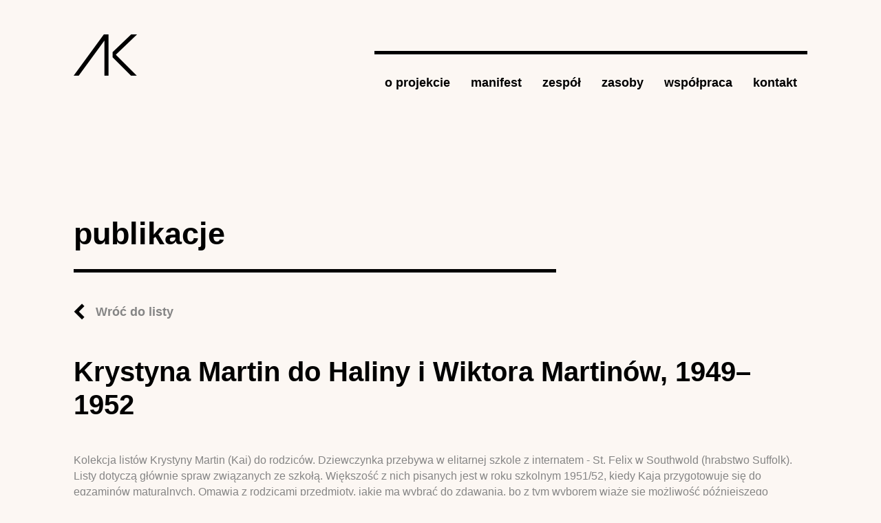

--- FILE ---
content_type: text/html; charset=utf-8
request_url: https://archiwumkobiet.pl/publikacja/krystyna-martin-do-haliny-i-wiktora-martinow-1949-1952
body_size: 6032
content:
<!DOCTYPE html>
<!--[if IEMobile 7]><html class="iem7"  lang="pl" dir="ltr"><![endif]-->
<!--[if lte IE 6]><html class="lt-ie9 lt-ie8 lt-ie7"  lang="pl" dir="ltr"><![endif]-->
<!--[if (IE 7)&(!IEMobile)]><html class="lt-ie9 lt-ie8"  lang="pl" dir="ltr"><![endif]-->
<!--[if IE 8]><html class="lt-ie9"  lang="pl" dir="ltr"><![endif]-->
<!--[if (gte IE 9)|(gt IEMobile 7)]><!--><html  lang="pl" dir="ltr"
  xmlns:content="http://purl.org/rss/1.0/modules/content/"
  xmlns:dc="http://purl.org/dc/terms/"
  xmlns:foaf="http://xmlns.com/foaf/0.1/"
  xmlns:og="http://ogp.me/ns#"
  xmlns:rdfs="http://www.w3.org/2000/01/rdf-schema#"
  xmlns:sioc="http://rdfs.org/sioc/ns#"
  xmlns:sioct="http://rdfs.org/sioc/types#"
  xmlns:skos="http://www.w3.org/2004/02/skos/core#"
  xmlns:xsd="http://www.w3.org/2001/XMLSchema#"><!--<![endif]-->

<head>
  <meta charset="utf-8" />
<meta name="description" content="Kolekcja listów Krystyny Martin (Kai) do rodziców. Dziewczynka przebywa w elitarnej szkole z internatem - St. Felix w Southwold (hrabstwo Suffolk). Listy dotyczą głównie spraw związanych ze szkołą. Większość z nich pisanych jest w roku szkolnym 1951/52, kiedy Kaja przygotowuje się do egzaminów maturalnych. Omawia z rodzicami przedmioty, jakie ma wybrać do zdawania, bo z tym" />
<meta name="generator" content="Drupal 7 (https://www.drupal.org)" />
<link rel="canonical" href="https://archiwumkobiet.pl/publikacja/krystyna-martin-do-haliny-i-wiktora-martinow-1949-1952" />
<link rel="shortlink" href="https://archiwumkobiet.pl/node/2778" />
  <title>Krystyna Martin do Haliny i Wiktora Martinów, 1949–1952 | Archiwum Kobiet</title>

      <meta name="MobileOptimized" content="width">
    <meta name="HandheldFriendly" content="true">
    <meta name="viewport" content="width=device-width">
    <!--[if IEMobile]><meta http-equiv="cleartype" content="on"><![endif]-->

  <style>
@import url("https://archiwumkobiet.pl/modules/system/system.base.css?spb7w8");
@import url("https://archiwumkobiet.pl/modules/system/system.messages.css?spb7w8");
@import url("https://archiwumkobiet.pl/modules/system/system.theme.css?spb7w8");
</style>
<style>
@import url("https://archiwumkobiet.pl/modules/comment/comment.css?spb7w8");
@import url("https://archiwumkobiet.pl/modules/field/theme/field.css?spb7w8");
@import url("https://archiwumkobiet.pl/modules/node/node.css?spb7w8");
@import url("https://archiwumkobiet.pl/modules/search/search.css?spb7w8");
@import url("https://archiwumkobiet.pl/modules/user/user.css?spb7w8");
@import url("https://archiwumkobiet.pl/sites/all/modules/views/css/views.css?spb7w8");
@import url("https://archiwumkobiet.pl/sites/all/modules/ckeditor/css/ckeditor.css?spb7w8");
</style>
<style>
@import url("https://archiwumkobiet.pl/sites/all/modules/ctools/css/ctools.css?spb7w8");
@import url("https://archiwumkobiet.pl/sites/all/modules/panels/css/panels.css?spb7w8");
@import url("https://archiwumkobiet.pl/sites/all/modules/date/date_api/date.css?spb7w8");
</style>
<style>
@import url("https://archiwumkobiet.pl/sites/archiwumkobiet.pl/themes/archiwum/css/normalize.css?spb7w8");
@import url("https://archiwumkobiet.pl/sites/archiwumkobiet.pl/themes/archiwum/css/wireframes.css?spb7w8");
@import url("https://archiwumkobiet.pl/sites/archiwumkobiet.pl/themes/archiwum/css/tabs.css?spb7w8");
@import url("https://archiwumkobiet.pl/sites/archiwumkobiet.pl/themes/archiwum/css/pages.css?spb7w8");
@import url("https://archiwumkobiet.pl/sites/archiwumkobiet.pl/themes/archiwum/css/blocks.css?spb7w8");
@import url("https://archiwumkobiet.pl/sites/archiwumkobiet.pl/themes/archiwum/css/navigation.css?spb7w8");
@import url("https://archiwumkobiet.pl/sites/archiwumkobiet.pl/themes/archiwum/css/views-styles.css?spb7w8");
@import url("https://archiwumkobiet.pl/sites/archiwumkobiet.pl/themes/archiwum/css/nodes.css?spb7w8");
@import url("https://archiwumkobiet.pl/sites/archiwumkobiet.pl/themes/archiwum/css/comments.css?spb7w8");
@import url("https://archiwumkobiet.pl/sites/archiwumkobiet.pl/themes/archiwum/css/forms.css?spb7w8");
@import url("https://archiwumkobiet.pl/sites/archiwumkobiet.pl/themes/archiwum/css/fields.css?spb7w8");
@import url("https://archiwumkobiet.pl/sites/archiwumkobiet.pl/themes/archiwum/css/print.css?spb7w8");
@import url("https://archiwumkobiet.pl/sites/archiwumkobiet.pl/themes/archiwum/css/override.css?spb7w8");
@import url("https://archiwumkobiet.pl/sites/archiwumkobiet.pl/themes/archiwum/css/jquery.mCustomScrollbar.css?spb7w8");
</style>
  <script src="https://archiwumkobiet.pl/sites/all/modules/jquery_update/replace/jquery/1.12/jquery.min.js?v=1.12.4"></script>
<script src="https://archiwumkobiet.pl/misc/jquery-extend-3.4.0.js?v=1.12.4"></script>
<script src="https://archiwumkobiet.pl/misc/jquery-html-prefilter-3.5.0-backport.js?v=1.12.4"></script>
<script src="https://archiwumkobiet.pl/misc/jquery.once.js?v=1.2"></script>
<script src="https://archiwumkobiet.pl/misc/drupal.js?spb7w8"></script>
<script src="https://archiwumkobiet.pl/sites/all/modules/jquery_update/js/jquery_browser.js?v=0.0.1"></script>
<script src="https://archiwumkobiet.pl/misc/form-single-submit.js?v=7.100"></script>
<script src="https://archiwumkobiet.pl/sites/all/modules/entityreference/js/entityreference.js?spb7w8"></script>
<script src="https://archiwumkobiet.pl/sites/archiwumkobiet.pl/files/languages/pl_7JuSOZOmzmJwPo4HgiooFefN9NQdszJsl6YiF8FbV6o.js?spb7w8"></script>
<script src="https://archiwumkobiet.pl/sites/all/modules/google_analytics/googleanalytics.js?spb7w8"></script>
<script src="https://www.googletagmanager.com/gtag/js?id=G-W9VT3Q4B59"></script>
<script>window.dataLayer = window.dataLayer || [];function gtag(){dataLayer.push(arguments)};gtag("js", new Date());gtag("set", "developer_id.dMDhkMT", true);gtag("config", "G-W9VT3Q4B59", {"groups":"default","anonymize_ip":true});</script>
<script src="https://archiwumkobiet.pl/sites/archiwumkobiet.pl/themes/archiwum/js/jquery.mCustomScrollbar.min.js?spb7w8"></script>
<script src="https://archiwumkobiet.pl/sites/archiwumkobiet.pl/themes/archiwum/js/script.js?spb7w8"></script>
<script>jQuery.extend(Drupal.settings, {"basePath":"\/","pathPrefix":"","setHasJsCookie":0,"ajaxPageState":{"theme":"archiwum","theme_token":"429BU_5IE6Kk2wPQU3eoBP0Hbgvw0VtootqnCHhKJX4","js":{"sites\/all\/modules\/jquery_update\/replace\/jquery\/1.12\/jquery.min.js":1,"misc\/jquery-extend-3.4.0.js":1,"misc\/jquery-html-prefilter-3.5.0-backport.js":1,"misc\/jquery.once.js":1,"misc\/drupal.js":1,"sites\/all\/modules\/jquery_update\/js\/jquery_browser.js":1,"misc\/form-single-submit.js":1,"sites\/all\/modules\/entityreference\/js\/entityreference.js":1,"public:\/\/languages\/pl_7JuSOZOmzmJwPo4HgiooFefN9NQdszJsl6YiF8FbV6o.js":1,"sites\/all\/modules\/google_analytics\/googleanalytics.js":1,"https:\/\/www.googletagmanager.com\/gtag\/js?id=G-W9VT3Q4B59":1,"0":1,"sites\/archiwumkobiet.pl\/themes\/archiwum\/js\/jquery.mCustomScrollbar.min.js":1,"sites\/archiwumkobiet.pl\/themes\/archiwum\/js\/script.js":1},"css":{"modules\/system\/system.base.css":1,"modules\/system\/system.menus.css":1,"modules\/system\/system.messages.css":1,"modules\/system\/system.theme.css":1,"modules\/comment\/comment.css":1,"modules\/field\/theme\/field.css":1,"modules\/node\/node.css":1,"modules\/search\/search.css":1,"modules\/user\/user.css":1,"sites\/all\/modules\/views\/css\/views.css":1,"sites\/all\/modules\/ckeditor\/css\/ckeditor.css":1,"sites\/all\/modules\/ctools\/css\/ctools.css":1,"sites\/all\/modules\/panels\/css\/panels.css":1,"sites\/all\/modules\/date\/date_api\/date.css":1,"sites\/archiwumkobiet.pl\/themes\/archiwum\/system.menus.css":1,"sites\/archiwumkobiet.pl\/themes\/archiwum\/css\/normalize.css":1,"sites\/archiwumkobiet.pl\/themes\/archiwum\/css\/wireframes.css":1,"sites\/archiwumkobiet.pl\/themes\/archiwum\/css\/page-backgrounds.css":1,"sites\/archiwumkobiet.pl\/themes\/archiwum\/css\/tabs.css":1,"sites\/archiwumkobiet.pl\/themes\/archiwum\/css\/pages.css":1,"sites\/archiwumkobiet.pl\/themes\/archiwum\/css\/blocks.css":1,"sites\/archiwumkobiet.pl\/themes\/archiwum\/css\/navigation.css":1,"sites\/archiwumkobiet.pl\/themes\/archiwum\/css\/views-styles.css":1,"sites\/archiwumkobiet.pl\/themes\/archiwum\/css\/nodes.css":1,"sites\/archiwumkobiet.pl\/themes\/archiwum\/css\/comments.css":1,"sites\/archiwumkobiet.pl\/themes\/archiwum\/css\/forms.css":1,"sites\/archiwumkobiet.pl\/themes\/archiwum\/css\/fields.css":1,"sites\/archiwumkobiet.pl\/themes\/archiwum\/css\/print.css":1,"sites\/archiwumkobiet.pl\/themes\/archiwum\/css\/override.css":1,"sites\/archiwumkobiet.pl\/themes\/archiwum\/css\/jquery.mCustomScrollbar.css":1,"sites\/archiwumkobiet.pl\/themes\/archiwum\/css\/newLayout.css":1}},"urlIsAjaxTrusted":{"\/publikacja\/krystyna-martin-do-haliny-i-wiktora-martinow-1949-1952":true},"googleanalytics":{"account":["G-W9VT3Q4B59"],"trackOutbound":1,"trackMailto":1,"trackDownload":1,"trackDownloadExtensions":"7z|aac|arc|arj|asf|asx|avi|bin|csv|doc(x|m)?|dot(x|m)?|exe|flv|gif|gz|gzip|hqx|jar|jpe?g|js|mp(2|3|4|e?g)|mov(ie)?|msi|msp|pdf|phps|png|ppt(x|m)?|pot(x|m)?|pps(x|m)?|ppam|sld(x|m)?|thmx|qtm?|ra(m|r)?|sea|sit|tar|tgz|torrent|txt|wav|wma|wmv|wpd|xls(x|m|b)?|xlt(x|m)|xlam|xml|z|zip"}});</script>
      <!--[if lt IE 9]>
    <script src="/sites/archiwumkobiet.pl/themes/zen/js/html5-respond.js"></script>
    <![endif]-->
  </head>
<body class="html not-front not-logged-in no-sidebars page-node page-node- page-node-2778 node-type-publication section-publikacja" >
      <p id="skip-link">
      <a href="#main-menu" class="element-invisible element-focusable">Jump to navigation</a>
    </p>
      

<div class="container-fluid px-md-0">
  <div class="row no-gutters">
    <div class="col-sm-10 offset-sm-1">
      <header>
        <div class="row">
          <div class="col">
                          <a href="/" title="Strona główna" rel="home" id="logo"><img src="/sites/archiwumkobiet.pl/themes/archiwum/images/logo.png" alt="Strona główna" class="img-fluid header__logo" /></a>
                      </div>

                      <div class="col-9 col-sm-10 col-lg-9 col-fhd-8 ml-md-auto mt-md-4"><nav><input type="checkbox" class="nav-button"><span></span><span></span><span></span><ul class="nav">
<li class="nav-item"><a class="nav-link link" href='/o-projekcie'>o projekcie</a></li><li class="nav-item"><a class="nav-link link" href='/manifest'>manifest</a></li><li class="nav-item"><a class="nav-link link" href='/zespol'>zespół</a></li><li class="nav-item"><a class="nav-link link" href='/zasoby'>zasoby</a><div class="nav-link__submenu"><ul><li><a href="/autorzy" class="nav-link link">autorki</a></li><li><a href="/publikacje" class="nav-link link">źródła</a></li><li><a href="/archiwa" class="nav-link link">archiwa</a></li><li><a href="/dziennik" class="nav-link link">dzienniki</a></li><li><a href="/instytucje" class="nav-link link">instytucje</a></li><li><a href="/korespondencja" class="nav-link link">korespondencja</a></li><li><a href="/organizacje" class="nav-link link">organizacje</a></li><li><a href="/pamiętnik" class="nav-link link">pamiętniki</a></li><li><a href="/redakcje" class="nav-link link">redakcje</a></li></ul></div></li><li class="nav-item"><a class="nav-link link" href='/wspolpraca'>współpraca</a></li><li class="nav-item"><a class="nav-link link" href='/kontakt'>kontakt</a></li></ul></nav></div>

                            </div>
      </header>
      <div class="tabs"></div>                  


<section class="section">
  <div class="row"> 
    <div class="col-md-8"> 
      <h2>publikacje</h2> <a href="/publikacje" class="link-back">Wróć do listy</a> 
    </div> 
  </div>
  <div class="row no-gutters">
    <article>
              <h1>
        Krystyna Martin do Haliny i Wiktora Martinów, 1949–1952      </h1>
        <div class="field field-name-body field-type-text-with-summary field-label-hidden"><div class="field-items"><div class="field-item even" property="content:encoded"><p>Kolekcja listów Krystyny Martin (Kai) do rodziców. Dziewczynka przebywa w elitarnej szkole z internatem - St. Felix w Southwold (hrabstwo Suffolk). Listy dotyczą głównie spraw związanych ze szkołą. Większość z nich pisanych jest w roku szkolnym 1951/52, kiedy Kaja przygotowuje się do egzaminów maturalnych. Omawia z rodzicami przedmioty, jakie ma wybrać do zdawania, bo z tym wyborem wiąże się możliwość późniejszego studiowania na Uniwersytecie (opcje: Oxford, Cambridge, Londyn). Kaja bierze pod uwagę studia medyczne, gospodarstwa wiejskiego lub artystyczne (związane ze sztuką zdobniczą – kwiatową). Interesuje ją nauka, szczególnie chemia i biologia i chętnie przystaje na propozycję ojca, żeby poszła na fizjoterapię, bo studia są krótsze (tylko 3 lata) i dają jej możliwość kontynuowania studiów na medycynie. Ale realizuje też rozszerzony program artystyczny. Wiemy, że chodzi na lekcje rysunku, maluje, gra na pianinie. Pianina jednak nie lubi, a zwłaszcza nauczycielki pianina, która ja nawet kiedyś uderzyła. W pierwszym liście z tej kolekcji prosi ojca, by napisał do szkoły z prośbą o zmianę nauczycielki lub instrumentu. Zawsze marzyła o skrzypcach i lepiej jej szło na tym instrumencie, jak się go kiedyś uczyła. Autorka pisze o różnych wydarzeniach z życia szkoły, np. przygotowania do przedstawienia operetki, zbieranie funduszy na krzesła składane do wielkiej Sali. Pisze też o surowym i w wielu punktach przestarzałym regulaminie szkoły, np. o zakazie wchodzenia do przegródki innych dziewczynek w sypialni, z wyjątkiem momentu sznurowania gorsetów (przepis sprzed 50 lat, gorsety dawno wyszły z użycia), o zakazie wnoszenia na górę piór i atramentu, o zakazie jedzenia w sali. Otrzymała nawet karę, gdy rozdawała owoce koleżankom – ktoś na nią doniósł i musiała wypisać wszystkie zakazy. Słodycze są wyłącznie na przydział, który wykupują rodzice i dostarczają do szkoły. Łakocie trzymane są pod kluczem i wydawane jedynie w soboty w dni wolne.</p>
<p>Dziewczynka bardzo tęskni za domem i rodzicami. Wyczekuje odwiedzin, spotkań z nimi, listów. Ferie też woli spędzać w domu z rodziną, zamiast korzystać z wyjazdów organizowanych przez szkołę. Gdy zbliżają się egzaminy, w szkole panuje coraz bardziej napięta atmosfera pracy, dziewczęta uczą się w każdej wolnej chwili. W czerwcu odbywają się egzaminy. Autorka wspomina też o ustnym egzaminie z francuskiego – wyniki mają być dopiero we wrześniu, ale już wiadomo, że cała klasa zdała. W lipcu odwiedzają ją rodzice z babcią, która przyjechała na wakacje z Nowego Jorku.</p>
<p>W kolekcji znajdują się również listy ojca, Wiktora Martina, do córki. Mężczyzna jest dosyć stanowczy i rzeczowy, ale wykazuje dużo troski o obie córki (często przypomina Kai, żeby napisała do młodszej siostry). Daje Kai instrukcje, wychowuje, tłumaczy, jak należy postępować i dlaczego, jakie mogą być konsekwencje. Zwraca jej uwagę na pewne aspekty, które świadczą o dobrym wychowaniu. W korespondencji tej czuć dbałość o konwenanse.</p>
</div></div></div><div class="field field-name-field-author field-type-entityreference field-label-above"><div class="field-label">Autor/Autorka:&nbsp;</div><div class="field-items"><div class="field-item even"><a href="/autor/martin-krystyna">Martin, Krystyna</a></div></div></div><div class="field field-name-field-co-authors field-type-entityreference field-label-above"><div class="field-label">Współautorzy:&nbsp;</div><div class="field-items"><div class="field-item even"><a href="/autor/martin-halina">Martin, Halina</a></div><div class="field-item odd"><a href="/autor/martin-wiktor">Martin, Wiktor</a></div></div></div><div class="field field-name-field-place-of-origin field-type-text field-label-above"><div class="field-label">Miejsce powstania:&nbsp;</div><div class="field-items"><div class="field-item even">Southwold (szkoła St. Felix)</div></div></div><div class="field field-name-field-physical-description field-type-text field-label-above"><div class="field-label">Opis fizyczny:&nbsp;</div><div class="field-items"><div class="field-item even">rps., 27+34 s. luź.;  ; 22 cm  </div></div></div><div class="field field-name-field-format field-type-list-text field-label-above"><div class="field-label">Postać:&nbsp;</div><div class="field-items"><div class="field-item even">luźne kartki</div></div></div><div class="field field-name-field-type field-type-list-text field-label-above"><div class="field-label">Technika zapisu:&nbsp;</div><div class="field-items"><div class="field-item even">rękopis</div></div></div><div class="field field-name-field-language field-type-language-field field-label-above"><div class="field-label">Język:&nbsp;</div><div class="field-items"><div class="field-item even">Polski</div></div></div><div class="field field-name-field-place-of-storage field-type-entityreference field-label-above"><div class="field-label">Miejsce przechowywania:&nbsp;</div><div class="field-items"><div class="field-item even"><a href="/archiwum/archiwum-akt-nowych-w-warszawie">Archiwum Akt Nowych w Warszawie</a></div></div></div><div class="field field-name-field-availability field-type-text field-label-above"><div class="field-label">Dostępność:&nbsp;</div><div class="field-items"><div class="field-item even">tak</div></div></div><div class="field field-name-field-creation-date field-type-datetime field-label-above"><div class="field-label">Data powstania:&nbsp;</div><div class="field-items"><div class="field-item even"><span  class="date-display-range">Od <span  property="dc:date" datatype="xsd:dateTime" content="1949-01-01T00:00:00+01:00" class="date-display-start">1949</span> do <span  property="dc:date" datatype="xsd:dateTime" content="1952-01-01T00:00:00+01:00" class="date-display-end">1952</span></span></div></div></div><div class="field field-name-field-state field-type-text field-label-above"><div class="field-label">Stan zachowania:&nbsp;</div><div class="field-items"><div class="field-item even">dobry</div></div></div><div class="field field-name-field-catalogue-number field-type-text field-label-above"><div class="field-label">Sygnatura:&nbsp;</div><div class="field-items"><div class="field-item even">2439/192</div></div></div><div class="field field-name-field-collection-title field-type-text field-label-above"><div class="field-label">Tytuł kolekcji:&nbsp;</div><div class="field-items"><div class="field-item even">Archiwum Haliny Martin</div></div></div><div class="field field-name-field-notes field-type-text-long field-label-above"><div class="field-label">Uwagi:&nbsp;</div><div class="field-items"><div class="field-item even">W tym 34 str. listów Wiktora Martina do córki z tego samego okresu.</div></div></div><div class="field field-name-field-keywords field-type-taxonomy-term-reference field-label-above"><div class="field-label">Słowo kluczowe 1:&nbsp;</div><div class="field-items"><div class="field-item even"><a href="/slowa-kluczowe/edukacja" typeof="skos:Concept" property="rdfs:label skos:prefLabel" datatype="">edukacja</a></div></div></div><div class="field field-name-field-nazwa-geograficzna field-type-taxonomy-term-reference field-label-above"><div class="field-label">Nazwa geograficzna - słowo kluczowe:&nbsp;</div><div class="field-items"><div class="field-item even"><a href="/nazwy-geograficzne/anglia" typeof="skos:Concept" property="rdfs:label skos:prefLabel" datatype="">Anglia</a></div></div></div><div class="field field-name-field-zakres-chronologiczny field-type-datetime field-label-above"><div class="field-label">Zakres chronologiczny:&nbsp;</div><div class="field-items"><div class="field-item even"><span  class="date-display-range">Od <span  property="dc:date" datatype="xsd:dateTime" content="1949-01-01T00:00:00+01:00" class="date-display-start">1949</span> do <span  property="dc:date" datatype="xsd:dateTime" content="1952-01-01T00:00:00+01:00" class="date-display-end">1952</span></span></div></div></div><div class="field field-name-field-nosnik-informacji field-type-list-text field-label-above"><div class="field-label">Nośnik informacji:&nbsp;</div><div class="field-items"><div class="field-item even">papier</div></div></div><div class="field field-name-field-typ-zasobu field-type-list-text field-label-above"><div class="field-label">Gatunek:&nbsp;</div><div class="field-items"><div class="field-item even">list</div></div></div><div class="field field-name-field-tyt-ujednolicony-korespon field-type-entityreference field-label-above"><div class="field-label">Tytuł ujednolicony korespondencji:&nbsp;</div><div class="field-items"><div class="field-item even"><a href="/korespondencja/listy-krystyny-martin-do-rodzicow-haliny-i-wiktora-martinow">Listy Krystyny Martin do rodziców: Haliny i Wiktora Martinów</a></div></div></div>    </article>
  </div>
</section><!-- block__no_wrapper -->
<!-- region__no_wrapper -->
      <div class="row reveal-section mt-5">
        <div class="col-md-11 offset-md-1">
          <footer>
            <div class="row align-items-center">
              <div class="col-md-6">
                <div class="copyright">
                  © Copyright 2018 IBL PAN / LaCH UW.<br>
                  <a href="/deklaracja-dostepnosci">DEKLARACJA DOSTĘPNOŚCI</a>
                </div>
              </div>
              <div class="col-md-6 text-md-right">
                <img src="/sites/archiwumkobiet.pl/themes/archiwum/images/ibl_logo.png"
                     alt="Instytut Badań Literackich Polskiej Akademii Nauk">
                <img src="/sites/archiwumkobiet.pl/themes/archiwum/images/lch_logo.png"
                     alt="Laboratorium Cyfrowe Humanistyki UW"
                     class="ml-3">
              </div>
            </div>
          </footer>
        </div>
      </div>
    </div>
  </div>
</div>



  

  
<!-- STATS -->

<!-- Matomo -->
<script>
  var _paq = window._paq = window._paq || [];
  /* tracker methods like "setCustomDimension" should be called before "trackPageView" */
  _paq.push(['trackPageView']);
  _paq.push(['enableLinkTracking']);
  (function() {
    var u="https://stats.ckc.uw.edu.pl/";
    _paq.push(['setTrackerUrl', u+'matomo.php']);
    _paq.push(['setSiteId', '14']);
    var d=document, g=d.createElement('script'), s=d.getElementsByTagName('script')[0];
    g.async=true; g.src=u+'matomo.js'; s.parentNode.insertBefore(g,s);
  })();
</script>
<!-- End Matomo Code -->

</body>
</html>


--- FILE ---
content_type: text/css
request_url: https://archiwumkobiet.pl/sites/archiwumkobiet.pl/themes/archiwum/css/forms.css?spb7w8
body_size: 829
content:
/**
 * @file
 * Form Styling
 */


.form-item { /* Wrapper for a form element (or group of form elements) and its label */
  margin: 1.5em 0;
}

.form-item input.error,
.form-item textarea.error,
.form-item select.error { /* Highlight the form elements that caused a form submission error */
  /* border: 1px solid #c00; */
}

.form-item label { /* The label for a form element */
  display: block;
  font-weight: bold;
}

.form-item label.option { /* The label for a radio button or checkbox */
  display: inline;
  font-weight: normal;
}

.form-required { /* The part of the label that indicates a required field */
  color: #c00;
}

.form-item .description { /* The descriptive help text (separate from the label) */
  font-size: 0.85em;
}

.form-checkboxes .form-item,
.form-radios .form-item { /* Pack groups of checkboxes and radio buttons closer together */
  margin: 0; /* Drupal core uses "0.4em 0" */
}

.form-submit { /* The submit button */
}

.container-inline div,
.container-inline label { /* Inline labels and form divs */
  display: inline;
}

.tips { /* Tips for Drupal's input formats */
}

a.button { /* Buttons used by contrib modules like Media */
  -webkit-appearance: button;
  -moz-appearance: button;
  appearance: button;
}

/*
 * Password confirmation
 */

.password-parent,
.confirm-parent {
  margin: 0;
}

/*
 * Search (search-block-form.tpl.php)
 */

#block-search-form { /* Wrapper for the search form */
}

/*
 * Drupal's default login form block
 */

#user-login-form {
  text-align: left; /* LTR */
}

/*
 * OpenID
 *
 * The default styling for the OpenID login link seems to assume Garland's
 * styling of list items.
 */

#user-login-form ul { /* OpenID creates a new ul above the login form's links. */
  margin-bottom: 0; /* Position OpenID's ul next to the rest of the links. */
}

html.js #user-login-form li.openid-link,
#user-login-form li.openid-link { /* The "Log in using OpenID" link. */
  margin-top: 1.5em;
  margin-left: -20px; /* LTR */ /* Un-do some of the padding on the ul list. */
}

#user-login-form li.user-link { /* The "Cancel OpenID login" link. */
  margin-top: 1.5em;
}

#user-login ul {
  margin: 1.5em 0;
}

/*
 * Drupal admin tables
 *
 * We overrode these styles in normalize.css, but restore them for the admin
 * section of the site.
 */

form th {
  text-align: left; /* LTR */
  padding-right: 1em; /* LTR */
  border-bottom: 3px solid #ccc;
}

form tbody {
  border-top: 1px solid #ccc;
}

form tr.even {
  background-color: #fff;
}

form table .item-list ul {
  margin: 0;
}

.lt-ie8 tr.even th,
.lt-ie8 tr.even td,
.lt-ie8 tr.odd th,
.lt-ie8 tr.odd td {
  border-bottom: 1px solid #ccc; /* IE doesn't display borders on table rows */
}

/*
 * Drupal core wrongly puts this in system.menus.css. Since we override that, add it back.
 */

td.menu-disabled {
  background: #ccc;
}
